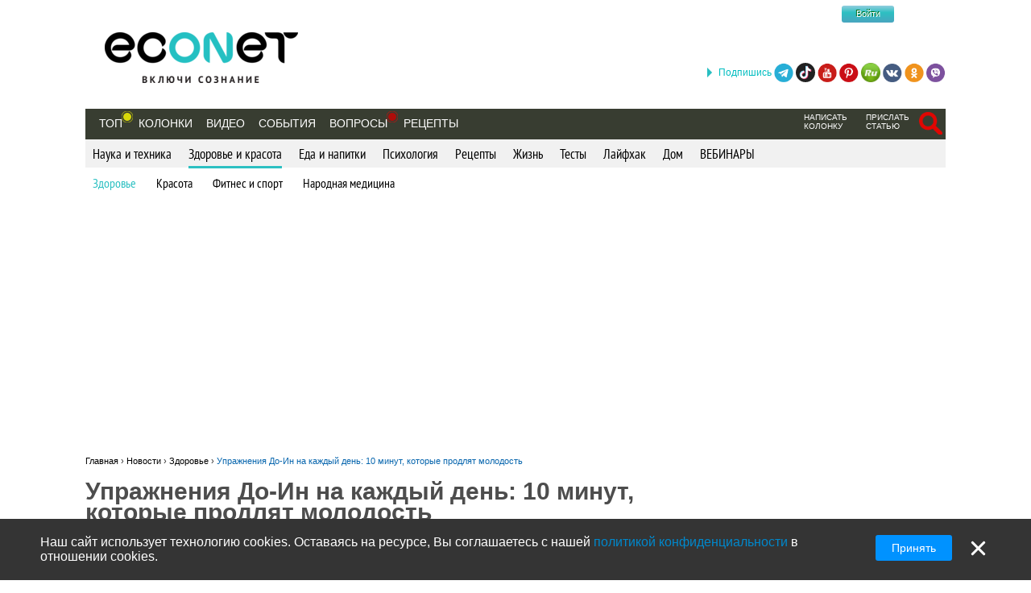

--- FILE ---
content_type: text/html; charset=utf-8
request_url: https://econet.ru/articles/165746-uprazhneniya-do-in-na-kazhdyy-den-10-minut-kotorye-prodlyat-molodost
body_size: 14056
content:
<!DOCTYPE html>
<html lang='ru'>
<head>
<meta content='text/html; charset=utf-8' http-equiv='Content-Type'>
<meta content='width=device-width, minimum-scale=1.0, maximum-scale=1.0, user-scalable=no' id='viewport' name='viewport'>
<meta content='533c93f619' name='verify-admitad'>
<meta content='f0e873140aeea6af524c37491d578c28' name='propeller'>
<meta content='a889cf4d6e03e92f' name='yandex-verification'>
<meta content='204826952928554' property='fb:pages'>
<title>Упражнения До-Ин на каждый день: 10 минут, которые продлят молодость</title>
<meta name="description" content="Вероятно, вы принадлежите к тому огромному большинству, которое располагает по утрам лишь несколькими драгоценными минутами. Вы найдете здесь описание сеанса До-Ин, который можно провести за десять минут. Десять минут — это очень мало, но все же достаточно, чтобы вы смогли получить пользу от До-Ин.">
<meta name="keywords" content="китайская медицина, здоровье">
<meta property="fb:app_id" content="670475119799202">
<meta property="og:title" content=" Упражнения До-Ин на каждый день: 10 минут, которые продлят молодость">
<meta property="og:description" content="Вероятно, вы принадлежите к тому огромному большинству, которое располагает по утрам лишь несколькими драгоценными минутами. Вы найдете здесь описание сеанса До-Ин, который можно провести за десять минут. Десять минут — это очень мало, но все же достаточно, чтобы вы смогли получить пользу от До-Ин.">
<meta property="og:image" content="https://econet.ru/media/110749/covers/165746/original.jpg?1494962283">
<meta property="og:url" content="https://econet.ru/articles/165746-uprazhneniya-do-in-na-kazhdyy-den-10-minut-kotorye-prodlyat-molodost">
<meta property="og:type" content="article">
<meta name="image_url" content="https://econet.ru/media/110749/covers/165746/original.jpg?1494962283">
<link href='https://econet.ru/rss/news1.xml?full=true' rel='alternate' title='Econet - включи сознание' type='application/rss+xml'>
<link href='https://econet.ru/rss/posts1.xml?full=true' rel='alternate' title='Econet - включи сознание' type='application/rss+xml'>
<link rel="stylesheet" media="screen" href="/assets/application-dfef1b67c5f0ab11a06ea49e6e2206329519a5ac456c784a5c5c8d67fb70eac4.css" />
<link rel="stylesheet" media="print" href="/assets/print/printing-914834ff87164e26320c88bb81a34e6e79a1f284ff9aeec4bb451c3c7f9864d0.css" />
<style>.ajaxful-rating {width: 125px; }
.ajaxful-rating .stars-1 {width: 20.0%; z-index: 6; }
.ajaxful-rating .stars-2 {width: 40.0%; z-index: 5; }
.ajaxful-rating .stars-3 {width: 60.0%; z-index: 4; }
.ajaxful-rating .stars-4 {width: 80.0%; z-index: 3; }
.ajaxful-rating .stars-5 {width: 100.0%; z-index: 2; }
</style>
  <link rel="canonical" href="https://econet.ru/articles/165746-uprazhneniya-do-in-na-kazhdyy-den-10-minut-kotorye-prodlyat-molodost"/>


<link rel="shortcut icon" type="image/x-icon" href="/assets/favicon-5e5b42758030d44ba25441b44e3129648484017c7df30013fbdc49f8f516e78b.ico" />
<meta name="csrf-param" content="authenticity_token" />
<meta name="csrf-token" content="6H3nnMnnTe2DSPJ0VeU4WRMHCzO8lEl1kKPLg6Sa+moF85uLRhIZSIKmnWHycZho5+mQcNjNUtHGlSmBw7yHTg==" />
<script src="/assets/application-85d04f5ec9c7d1759d3193767765590ab9eecb8321de0a3eebf2dd4d962e0d5a.js"></script>
<script>
(function(i,s,o,g,r,a,m){i['GoogleAnalyticsObject']=r;i[r]=i[r]||function(){
(i[r].q=i[r].q||[]).push(arguments)},i[r].l=1*new Date();a=s.createElement(o),
m=s.getElementsByTagName(o)[0];a.async=1;a.src=g;m.parentNode.insertBefore(a,m)
})(window,document,'script','//www.google-analytics.com/analytics.js','ga');
ga("create","UA-35827095-1","auto");
ga("send","pageview");
</script>

<script>
  setTimeout(function(){
    ga('send', 'event', 'Новый посетитель', location.pathname);
  }, 15000);
</script>
<script>
  window.facebook_app_id = 224552691387354;
</script>
<script src="/assets/facebook_head_script-44052edc6dded2c2de597b92f8a92e4e7abd4e996e3974eb2f1a6bbeaca06e04.js"></script>
<script type='application/ld+json'>
{
  "@context": "https://schema.org",
  "@type": "WebSite",
  "url": "https://econet.ru/",
  "potentialAction": {
    "@type": "SearchAction",
    "target": "https://econet.ru/searches?utf8=✓&search={search_term_string}",
    "query-input": "required name=search_term_string"
  }
}

</script>
<link href='https://econet.ru/articles/165746-uprazhneniya-do-in-na-kazhdyy-den-10-minut-kotorye-prodlyat-molodost' hreflang='x-default' rel='alternate'>
<link href='https://econet.ua/articles/165746-uprazhneniya-do-in-na-kazhdyy-den-10-minut-kotorye-prodlyat-molodost' hreflang='ru-UA' rel='alternate'>
<link href='https://econet.kz/articles/165746-uprazhneniya-do-in-na-kazhdyy-den-10-minut-kotorye-prodlyat-molodost' hreflang='ru-KZ' rel='alternate'>
<link href='https://econet.by/articles/165746-uprazhneniya-do-in-na-kazhdyy-den-10-minut-kotorye-prodlyat-molodost' hreflang='ru-BY' rel='alternate'>
<script async crossorigin='anonymous' src='https://pagead2.googlesyndication.com/pagead/js/adsbygoogle.js?client=ca-pub-5542444743406721'></script>
<script async src='https://cdn.gravitec.net/storage/c0674da879bfc17d336a1693f5cd7b4b/client.js'></script>
<!-- Meta Pixel Code -->
<script>
!function(f,b,e,v,n,t,s)
{if(f.fbq)return;n=f.fbq=function(){n.callMethod?
n.callMethod.apply(n,arguments):n.queue.push(arguments)};
if(!f._fbq)f._fbq=n;n.push=n;n.loaded=!0;n.version='2.0';
n.queue=[];t=b.createElement(e);t.async=!0;
t.src=v;s=b.getElementsByTagName(e)[0];
s.parentNode.insertBefore(t,s)}(window, document,'script',
'https://connect.facebook.net/en_US/fbevents.js');
fbq('init', '4938530669557690');
fbq('track', 'PageView');
</script>
<noscript><img height="1" width="1" style="display:none"
src="https://www.facebook.com/tr?id=4938530669557690&ev=PageView&noscript=1"
/></noscript>
<!-- End Meta Pixel Code -->

</head>
<body>
<!-- Yandex.Metrika counter -->
<script>
    (function (d, w, c) {
        (w[c] = w[c] || []).push(function() {
            try {
                w.yaCounter43918359 = new Ya.Metrika({
                    id:43918359,
                    clickmap:true,
                    trackLinks:true,
                    accurateTrackBounce:true
                });
            } catch(e) { }
        });

        var n = d.getElementsByTagName("script")[0],
            s = d.createElement("script"),
            f = function () { n.parentNode.insertBefore(s, n); };
        s.type = "text/javascript";
        s.async = true;
        s.src = "https://mc.yandex.ru/metrika/watch.js";

        if (w.opera == "[object Opera]") {
            d.addEventListener("DOMContentLoaded", f, false);
        } else { f(); }
    })(document, window, "yandex_metrika_callbacks");
</script>
<noscript><div><img src="https://mc.yandex.ru/watch/43918359" style="position:absolute; left:-9999px;" alt="" /></div></noscript>
<!-- /Yandex.Metrika counter -->

<div class='modal register_modal hide fade' id='register_modal'>
<div class='modal-header'>
<button class='close' data-dismiss='modal' type='button'>×</button>
<div class='enter'>Войти в систему</div>
</div>
<div class='modal-body'>
<div class='left_column_modal'>
<form class="login-form" action="/users/sign_in?current_page=%2Farticles%2F165746-uprazhneniya-do-in-na-kazhdyy-den-10-minut-kotorye-prodlyat-molodost" accept-charset="UTF-8" method="post"><input name="utf8" type="hidden" value="&#x2713;" /><input type="hidden" name="authenticity_token" value="3YxftcJAtlfPvDTXomiOxcyPVmNLMcuIH1n50AOjVP4wAiOiTbXi8s5SW8IF/C70OGHNIC9o0CxJbxvSZIUp2g==" /><div class='label'>Логин:</div>
<input type="text" name="user[login]" id="modal_login" value="" class="user_login" />
<div class='label'>Пароль:</div>
<input id="modal_password" class="user_password" type="password" name="user[password]" />
<div class='submit_holder'>
<input type="submit" name="commit" value="Войти" class="btn-login" data-disable-with="Войти" />
</div>
</form><div class='clear'></div>
</div>
<div class='right_column_modal'>
<div class='label'>Зарегистрироваться с помощью</div>
<div class='social_auth'>
<a class="facebook" href="/auth/facebook"></a>
<a class="twitter" href="/auth/twitter"></a>
<a class="vk" href="/auth/vkontakte"></a>
<a class="google-plus" href="/auth/google_oauth2"></a>
</div>
<div class='label or'>или</div>
<a class="btn btn-primary sign_up_button" href="/users/sign_up">Регистрация</a>
</div>
</div>
<div class='modal-footer'></div>
</div>

<div class='modal search_modal hide fade' id='search_form_modal'>
<div class='search-modal-header'>
<a data-dismiss="modal" href="#">x</a>
</div>
<div class='search-modal-body'>
<form class="search-form-modal" action="/searches" accept-charset="UTF-8" method="get"><input name="utf8" type="hidden" value="&#x2713;" />
<span class='text'><input type="text" name="search" id="search" placeholder="Поиск по сайту" /></span>
<input type="submit" name="commit" value="Найти" class="btn-search" data-disable-with="Найти" />
</form>

</div>
</div>

<div class='social_networks_top_fixed'>
<div class='block'><div class='hide_button'></div><span class='connect_text'>Подпишись</span>
<a class="telegram" rel="nofollow" target="_blank" href="https://t.me/EconetRu"></a>
<a class="tiktok" rel="nofollow" target="_blank" href="https://www.tiktok.com/@econet.ru"></a>
<a class="youtube" rel="nofollow" target="_blank" href="https://www.youtube.com/channel/UCXd71u0w04qcwk32c8kY2BA?sub_confirmation=1"></a>
<a class="pinterest" rel="nofollow" target="_blank" href="https://www.pinterest.com/health20kz/_created/"></a>
<a class="rutube" rel="nofollow" target="_blank" href="https://rutube.ru/channel/1103048/"></a>
<a class="vk" rel="nofollow" target="_blank" href="http://vk.com/econet_ru_ua_by_kz"></a>
<a class="ok" rel="nofollow" target="_blank" href="https://ok.ru/econet..ru"></a>
<a class="viber" rel="nofollow" target="_blank" href="https://invite.viber.com/?g2=AQBq3qzCEO0OfUiaLxb5NGLGlK87y%2F6Bk7rzklszOgcv%2FlSjoKxZBpxNdAc13VlZ"></a>
</div>
</div>

<div class='body_wrapper'>
<div class='w1'>
<div class='w2'>
<div id='wrapper'>
<div class='adv_left_fixed'>

</div>
<a id="up_button" href=""></a>

<div id='header'>
  <strong class='logo'>
    <a title="Экологическая сеть" href="/"><img alt="Логотип Econet" src="/home/deploy/www/econet.ru/releases/20220326114230/public/uploads/setting/image/2/econet-logo_png_%D0%B1%D0%B5%D0%B7_%D1%84%D0%BE%D0%BD%D0%B0__1_.png" /></a>
  </strong>
  <div class='login-box'>
    <div class="f-m mobile-center" style="width: 150px;">
  <div class="f-l">
    <div class="f-r">
	<a href="http://facebook.com" class="btn btn-sm btn-social-icon btn-facebook">
	    <i class="fa fa-facebook"></i>
	</a>

          <div class="login-form">
            <button name="button" type="submit" class="btn-login" onclick="window.location = &#39;/users/sign_in&#39;">Войти</button>
          </div>
    </div>
  </div>
</div>

  </div>
  <!-- <div class="calendar-box"></div> -->

  <div class="nav-panel" data-spy="affix" data-offset="130">

    <ul class="nav">
      <li>
        <a href="/category/top">Топ</a>
        <div class='pulse yellow'><div class='dot'></div></div>
      </li>
        <li>
            <a href="/blogs">Колонки</a>
        </li>

      <li>
          <a href="/videos">Видео</a>
      </li>
      <li>
          <a href="/events">События</a>
      </li>

      <li>
            <div class="pulse">
              <div class="dot"></div>
            </div>
            <a href="/site_questions">Вопросы</a>
      </li>

      <li>
        <a href="/recipes">Рецепты</a>
      </li>

      
    </ul>
    <ul class="nav" style="float: right;">
            <li>
        <div class='small_menu_header'>
          <a class="link-small " href="/info/create-blog">написать колонку</a>
        </div>
      </li>
      <li>
        <div class='small_menu_header'>
          <a class="link-small " href="/info/make-news">прислать статью</a>
        </div>
      </li>
      <li>
        <div class='logout-search'>
          <a class="btn-search-mobile-red" data-toggle="modal" data-target="#search_form_modal" href="#"></a>
        </div>
      </li>

    </ul>
  </div>
</div>

<a id='mobile-menu'>&#9776;</a>

<div class='rubrics_navigation_container mobile-hidden' data-offset='130' data-spy='affix' style=''>
<ul class='rubrics_list'>
<li>
<a class="rubrics_list_link " href="/category/nauka-i-tehnika">Наука и техника</a>
</li>
<li>
<a class="rubrics_list_link active" href="/category/zdorovie-i-krasota">Здоровье и красота</a>
</li>
<li>
<a class="rubrics_list_link " href="/category/eda-i-napitki">Еда и напитки</a>
</li>
<li>
<a class="rubrics_list_link " href="/category/psihologiya">Психология</a>
</li>
<li>
<a class="rubrics_list_link " href="/category/retsepty">Рецепты</a>
</li>
<li>
<a class="rubrics_list_link " href="/category/zhizn">Жизнь</a>
</li>
<li>
<a class="rubrics_list_link " href="/category/testy">Тесты</a>
</li>
<li>
<a class="rubrics_list_link " href="/category/layfhak">Лайфхак</a>
</li>
<li>
<a class="rubrics_list_link " href="/category/dom">Дом</a>
</li>
<li>
<a class="rubrics_list_link " href="/category/vebinary"> ВЕБИНАРЫ</a>
</li>
</ul>
</div>
<div class='rubrics_sub_navigation_container'>
<ul class='sub_rubrics_list'>
<li>
<a class="active_child" href="/category/zdorovie-i-krasota/zdorovie">Здоровье</a>
</li>
<li>
<a class="" href="/category/zdorovie-i-krasota/krasota">Красота</a>
</li>
<li>
<a class="" href="/category/zdorovie-i-krasota/fitnes-i-sport">Фитнес и спорт</a>
</li>
<li>
<a class="" href="/category/zdorovie-i-krasota/narodnaya-meditsina">Народная медицина</a>
</li>
</ul>
</div>



<div id="adv_preview_inside_after_categories">
  <div class="banner-track clearfix" data-banner-id="42"><script async src="//pagead2.googlesyndication.com/pagead/js/adsbygoogle.js"></script>
<!-- Adaptuv 980 rozdil statt blog NEW -->
<ins class="adsbygoogle"
     style="display:block"
     data-ad-client="ca-pub-5542444743406721"
     data-ad-slot="2380724499"
     data-ad-format="auto"></ins>
<script>
(adsbygoogle = window.adsbygoogle || []).push({});
</script>
</div>
</div>







  <div class='common_share_mobile_fixed_block closed' data-share-url='https://econet.ru/articles/165746-uprazhneniya-do-in-na-kazhdyy-den-10-minut-kotorye-prodlyat-molodost'>
<div class='row1'>
<a class="telegram" href="https://telegram.me/share/url?url=https://econet.ru/articles/165746-uprazhneniya-do-in-na-kazhdyy-den-10-minut-kotorye-prodlyat-molodost&amp;text= Упражнения До-Ин на каждый день: 10 минут, которые продлят молодость"></a>
<a class="viber" href="viber://forward?text=https://econet.ru/articles/165746-uprazhneniya-do-in-na-kazhdyy-den-10-minut-kotorye-prodlyat-molodost"></a>
<div class='show_button'></div>
</div>
<div class='row2'>
<a class="whatsapp" href="https://api.whatsapp.com/send?text=https://econet.ru/articles/165746-uprazhneniya-do-in-na-kazhdyy-den-10-minut-kotorye-prodlyat-molodost"></a>
<a class="vkontakte" href="https://vk.com/share.php?url=https://econet.ru/articles/165746-uprazhneniya-do-in-na-kazhdyy-den-10-minut-kotorye-prodlyat-molodost"></a>
<a class="odnoklassniki" href="https://connect.ok.ru/offer?url=https://econet.ru/articles/165746-uprazhneniya-do-in-na-kazhdyy-den-10-minut-kotorye-prodlyat-molodost"></a>
<div class='filler'></div>
</div>
</div>


<script type="application/ld+json">
{
  "@context": "http://schema.org",
  "@type": "Article",
  "mainEntityOfPage": {
    "@type": "WebPage",
    "@id": "https://econet.ru/articles/165746-uprazhneniya-do-in-na-kazhdyy-den-10-minut-kotorye-prodlyat-molodost"
  },
  "headline": " Упражнения До-Ин на каждый день: 10 минут, которые продлят молодость",
  "image": [
    "https://econet.ru/media/110749/covers/165746/original.jpg?1494962283"
   ],
  "datePublished": "2017-05-17T07:50:00+03:00",
  "dateModified": "2024-10-05T14:28:56+03:00",
  "author": {
    "@type": "Person",
    "name": "Massage.ru"
  },
  "publisher": {
    "@type": "Organization",
    "name": "Econet",
    "logo": {
      "@type": "ImageObject",
      "url": "https://econet.ru/assets/logo-w-bg-d190b4abc7712190d71c6098184f28d1d820807ac548c252d312c47652248e0a.png"
    }
  },
  "description": "Вероятно, вы принадлежите к тому огромному большинству, которое располагает по утрам лишь несколькими драгоценными минутами. Вы найдете здесь описание сеанса До-Ин, который можно провести за десять минут. Десять минут — это очень мало, но все же достаточно, чтобы вы смогли получить пользу от До-Ин."
}
</script>

<div class="content article_show_main_block">
  <div class="clearfix">
    <div class='breadcrumbs'>
      <ol itemscope itemtype="http://schema.org/BreadcrumbList">
        <li itemprop='itemListElement' itemscope='' itemtype='http://schema.org/ListItem'>
<a href='https://econet.ru/' itemprop='item' itemtype='http://schema.org/Thing'>
<span itemprop='name'>Главная</span>
</a>
<meta content='1' itemprop='position'>
</li>
›

        <li itemprop="itemListElement" itemscope
            itemtype="http://schema.org/ListItem">
          <a itemtype="http://schema.org/Thing"
             itemprop="item" href="https://econet.ru/articles">
              <span itemprop="name">Новости</span></a>
          <meta itemprop="position" content="2" />
        </li>
        ›
        <li itemprop="itemListElement" itemscope
            itemtype="http://schema.org/ListItem">
          <a itemtype="http://schema.org/Thing"
             itemprop="item" href="https://econet.ru/category/zdorovie-i-krasota/zdorovie">
            <span itemprop="name">Здоровье</span></a>
          <meta itemprop="position" content="3" />
        </li>
        ›
        <li itemprop="itemListElement" itemscope
            itemtype="http://schema.org/ListItem">
          <a itemtype="http://schema.org/Thing"
             itemprop="item" href="https://econet.ru/articles/165746-uprazhneniya-do-in-na-kazhdyy-den-10-minut-kotorye-prodlyat-molodost">
            <span itemprop="name"> Упражнения До-Ин на каждый день: 10 минут, которые продлят молодость</span></a>
          <meta itemprop="position" content="4" />
        </li>
      </ol>
    </div>
    <div class="left_column">
      <div class="admin_article_links">
      </div>

      <div class="165746 article_show" id="article_page">
        <div class="article_head" style="display: inline-block">
          
          <div class="clearfix" style="float: left; max-width: 100%">
            <h1 class="cufon_med"> Упражнения До-Ин на каждый день: 10 минут, которые продлят молодость</h1>
          </div>
        </div>
        <div class="article_author clearfix">
          <span class="name">
            Источник:
            <a rel="nofollow noopener" class="external" target="_blank" href="https://vk.com/wall-23903469?w=wall-23903469_6170">Massage.ru</a>
          </span>
          <span class="info grey">
            <span class="views_num" id="views_in_article">172144</span>
          </span>
          <a data-toggle="modal" data-target="#register_modal" href="">
            <div class='ajax_rating'>
              <div class='ajaxful-rating'>
                <div style='width: 5.0%'>
                  <div class="ajaxful-rating-wrapper" id="ajaxful_rating_good_no-small_article_165746"><ul class="ajaxful-rating"><li class="show-value" style="width: 100.0%">Рейтинг: 5.0 из 5</li><li><span class="stars-1" title="Рейтинг: 5.0 из 5">5.0</span></li><li><span class="stars-2" title="Рейтинг: 5.0 из 5">5.0</span></li><li><span class="stars-3" title="Рейтинг: 5.0 из 5">5.0</span></li><li><span class="stars-4" title="Рейтинг: 5.0 из 5">5.0</span></li><li><span class="stars-5" title="Рейтинг: 5.0 из 5">5.0</span></li></ul></div>
                </div>
              </div>
            </div>
</a>          <div class="favorites">
              <a data-toggle="modal" data-target="#register_modal" href="#">Сохранить публикацию</a>
          </div>
        </div>

        <div class="article_body">
          <div class="article_content">
            <p class='article_description'>Вероятно, вы принадлежите к тому огромному большинству, которое располагает по утрам лишь несколькими драгоценными минутами. Вы найдете здесь описание сеанса До-Ин, который можно провести за десять минут. Десять минут — это очень мало, но все же достаточно, чтобы вы смогли получить пользу от До-Ин.</p>
              <div class='common_share_block' data-share-url='https://econet.ru/articles/165746-uprazhneniya-do-in-na-kazhdyy-den-10-minut-kotorye-prodlyat-molodost'>
<a class="vkontakte" rel="nofollow" href="https://vk.com/share.php?url=https://econet.ru/articles/165746-uprazhneniya-do-in-na-kazhdyy-den-10-minut-kotorye-prodlyat-molodost"></a>
<a class="viber" rel="nofollow" href="viber://forward?text=https://econet.ru/articles/165746-uprazhneniya-do-in-na-kazhdyy-den-10-minut-kotorye-prodlyat-molodost"></a>
<a class="whatsapp" rel="nofollow" href="https://api.whatsapp.com/send?text=https://econet.ru/articles/165746-uprazhneniya-do-in-na-kazhdyy-den-10-minut-kotorye-prodlyat-molodost"></a>
<a class="telegram" rel="nofollow" href="https://telegram.me/share/url?url=https://econet.ru/articles/165746-uprazhneniya-do-in-na-kazhdyy-den-10-minut-kotorye-prodlyat-molodost&amp;text= Упражнения До-Ин на каждый день: 10 минут, которые продлят молодость"></a>
<a class="odnoklassniki" rel="nofollow" href="https://connect.ok.ru/offer?url=https://econet.ru/articles/165746-uprazhneniya-do-in-na-kazhdyy-den-10-minut-kotorye-prodlyat-molodost"></a>
<a class="twitter" rel="nofollow" href="https://twitter.com/intent/tweet?url=https://econet.ru/articles/165746-uprazhneniya-do-in-na-kazhdyy-den-10-minut-kotorye-prodlyat-molodost&amp;text= Упражнения До-Ин на каждый день: 10 минут, которые продлят молодость"></a>
<a class="postila" rel="nofollow" href="https://postila.ru/post/post?img1=&amp;source=https://econet.ru/articles/165746-uprazhneniya-do-in-na-kazhdyy-den-10-minut-kotorye-prodlyat-molodost&amp;message= Упражнения До-Ин на каждый день: 10 минут, которые продлят молодость"></a>
<a class="facebook_messenger" rel="nofollow" href="fb-messenger://share/?link=https://econet.ru/articles/165746-uprazhneniya-do-in-na-kazhdyy-den-10-minut-kotorye-prodlyat-molodost&amp;app_id=224552691387354"></a>
</div>

            <p style="text-align:justify"><a href="/category/zdorovie-i-krasota/zdorovie"><img alt=" Упражнения До-Ин на каждый день: 10 минут, которые продлят молодость" longdesc="/category/zdorovie-i-krasota/zdorovie" src="/uploads/pictures/418639/content_skeeqks9xqm_1.jpg" style="height:592px; width:800px" title=" Упражнения До-Ин на каждый день: 10 минут, которые продлят молодость"></a></p>

<p style="text-align:justify"><span style="font-size:14px"><span style="font-family:Verdana,Geneva,sans-serif">Самую большую пользу от До-Ин вы получите, если будете заниматься в тихом, уютном, хорошо проветриваемом месте и на вас будет свободная и удобная одежда. <em>Для выполнения упражнений примите наиболее удобную для вас позу — положение сэйза или же стоя.</em></span></span></p>

<p style="text-align:justify"><span style="font-size:14px"><span style="font-family:Verdana,Geneva,sans-serif">Практикуя До-Ин, следует сохранять свободное, расслабленное состояние, поэтому позу нужно изменять, как только она становится неудобной. Можно также сесть по-турецки или на стул; но эти позы немного хуже с точки зрения циркуляции энергии.<br>
<br>
<em><strong>Упражнение 1 </strong></em></span></span></p>

<p style="text-align:justify"><span style="font-size:14px"><span style="font-family:Verdana,Geneva,sans-serif">Поднять руки ладонями друг к другу на высоту лица — как для молитвы. Потереть их друг о друга, пока они не станут горячими и сухими.<br>
<br>
<em><strong>Упражнение 2 </strong></em></span></span></p>

<p style="text-align:justify"><span style="font-size:14px"><span style="font-family:Verdana,Geneva,sans-serif">Обхватить пальцами правой руки левое запястье. Вращать левой рукой так, чтобы ее запястье растиралось пальцами правой.<br>
<br>
<strong><em>Упражнение 3 </em></strong></span></span></p>

<p style="text-align:justify"><span style="font-size:14px"><span style="font-family:Verdana,Geneva,sans-serif">Упереть кончики пальцев левой руки в углубление правой ладони. Не изменяя положения левой руки, надавливать правой ладонью таким образом, чтобы пальцы левой руки отгибались назад, в сторону тыльной стороны ладони.<br>
<br>
Не применяйте чрезмерных усилии; но и не беспокойтесь, если суставы пальцев будут издавать хруст.<br>
<br>
<strong><em>Упражнение 4 </em></strong></span></span></p>

<p style="text-align:justify"><span style="font-size:14px"><span style="font-family:Verdana,Geneva,sans-serif">Правой рукой размять всю левую ладонь с обеих сторон. Не забывать промежутки между основаниями пальцев. Если вы переживаете стресс или у вас проблемы с кишечником, уделите особое внимание мясистой части ладони в основании большого пальца. Нередко это место бывает очень чувствительным.</span></span><br>
<br>
<a href="/category/zdorovie-i-krasota/zdorovie"><img alt=" Упражнения До-Ин на каждый день: 10 минут, которые продлят молодость" longdesc="/category/zdorovie-i-krasota/zdorovie" src="/uploads/pictures/418732/content_27.jpg" style="height:778px; width:790px" title=" Упражнения До-Ин на каждый день: 10 минут, которые продлят молодость"></a></p>

<p style="text-align:justify"><span style="font-size:14px"><span style="font-family:Verdana,Geneva,sans-serif"><strong><em>Упражнение 5 </em></strong></span></span></p>

<p style="text-align:justify"><span style="font-size:14px"><span style="font-family:Verdana,Geneva,sans-serif">Пальцами правой руки образовать щепоть, охватывающую основание большого пальца левой руки. Сжимая щепоть достаточно сильно, чтобы она оттягивала большой палец, скользить ею до кончика пальца.<br>
<br>
Повторить это упражнение для каждого пальца левой руки, начиная с указательного, после чего повторить все описанные упражнения на правой руке:</span></span></p>

<ul>
	<li style="text-align:justify"><span style="font-size:14px"><span style="font-family:Verdana,Geneva,sans-serif">растереть правое запястье;</span></span></li>
	<li style="text-align:justify"><span style="font-size:14px"><span style="font-family:Verdana,Geneva,sans-serif">размять суставы пальцев правой руки;</span></span></li>
	<li style="text-align:justify"><span style="font-size:14px"><span style="font-family:Verdana,Geneva,sans-serif">размять всю правую ладонь;</span></span></li>
	<li style="text-align:justify"><span style="font-size:14px"><span style="font-family:Verdana,Geneva,sans-serif">оттянуть каждый палец правой руки. </span></span></li>
</ul>

<p style="text-align:justify"><span style="font-size:14px"><span style="font-family:Verdana,Geneva,sans-serif"><strong><em>Упражнение 6 </em></strong></span></span></p>

<p style="text-align:justify"><span style="font-size:14px"><span style="font-family:Verdana,Geneva,sans-serif">Это упражнение приведет в порядок ваши мысли. Единственное неудобство: оно может испортить вам прическу!</span></span></p>

<ul>
	<li style="text-align:justify"><span style="font-size:14px"><span style="font-family:Verdana,Geneva,sans-serif">Мысленно представить срединную линию, которая проходит от кончика носа вверх через середину лба и макушку и заканчивается на затылке у основания черепа.</span></span></li>
	<li style="text-align:justify"><span style="font-size:14px"><span style="font-family:Verdana,Geneva,sans-serif">Сложить ладони в кулаки, но не сжимать их. Вторыми фалангами пальцев легонько пробарабанить по всему черепу, следуя по сторонам воображаемой срединной линии.</span></span></li>
</ul>

<p style="text-align:justify"><span style="font-size:14px"><span style="font-family:Verdana,Geneva,sans-serif"><a href="/category/zdorovie-i-krasota/zdorovie"><img alt=" Упражнения До-Ин на каждый день: 10 минут, которые продлят молодость" longdesc="/category/zdorovie-i-krasota/zdorovie" src="/uploads/pictures/418641/content_content_6789exercise-without-getting-out-of-bed_econet_ru.jpg" style="height:533px; width:800px" title=" Упражнения До-Ин на каждый день: 10 минут, которые продлят молодость"></a></span></span></p>

<ul>
	<li style="text-align:justify"><span style="font-size:14px"><span style="font-family:Verdana,Geneva,sans-serif">Вообразить линии, параллельные срединной и также проходящие по черепу от лба до затылка.</span></span></li>
	<li style="text-align:justify"><span style="font-size:14px"><span style="font-family:Verdana,Geneva,sans-serif">Начиная от границы волосистой части головы над лбом, постукивать легонько по черепу суставами согнутых пальцев. Правая рука должна оставаться с правой стороны, левая — с левой. Одну за другой пройти все воображаемые параллельные линии, начиная от лба и заканчивая затылком. По срединной линии не стучать — только по параллельным!</span></span></li>
	<li style="text-align:justify"><span style="font-size:14px"><span style="font-family:Verdana,Geneva,sans-serif">Раскрыть ладони, растопырить пальцы. Прижать кончики пальцев к черепу, каждая рука должна при этом находиться с соответствующей стороны от срединной линии. Небольшими круговыми движениями массировать кожу черепа.</span></span></li>
	<li style="text-align:justify"><span style="font-size:14px"><span style="font-family:Verdana,Geneva,sans-serif">Теперь, захватывая пучки волос, слегка оттягивать их. Обработать таким образом всю поверхность черепа.</span></span></li>
</ul>

<p style="text-align:justify"><br>
<span style="font-size:14px"><span style="font-family:Verdana,Geneva,sans-serif"><strong><em>Упражнение 7 </em></strong></span></span></p>

<p style="text-align:justify"><span style="font-size:14px"><span style="font-family:Verdana,Geneva,sans-serif">Провести руками перед лицом сверху вниз, едва касаясь кожи кончиками пальцев. Ласкайте свое лицо. Думайте в это время о том, что вы любите себя (нельзя по-настоящему любить других, если не любишь себя).опубликовано <a href="/">econet.ru</a></span></span></p>

<p><strong><em>P.S. И помните, всего лишь изменяя свое сознание - мы вместе изменяем мир! © econet</em></strong></p>

          </div>
          <p class="hide">Источник: <a href="https://econet.ru/">https://econet.ru/</a></p>



              <span class='fb_text'>
                Понравилась статья? Напишите свое мнение в комментариях.
              </span>
              <div class="article_foot share-container">
                  <div class='common_share_block' data-share-url='https://econet.ru/articles/165746-uprazhneniya-do-in-na-kazhdyy-den-10-minut-kotorye-prodlyat-molodost'>
<a class="vkontakte" rel="nofollow" href="https://vk.com/share.php?url=https://econet.ru/articles/165746-uprazhneniya-do-in-na-kazhdyy-den-10-minut-kotorye-prodlyat-molodost"></a>
<a class="viber" rel="nofollow" href="viber://forward?text=https://econet.ru/articles/165746-uprazhneniya-do-in-na-kazhdyy-den-10-minut-kotorye-prodlyat-molodost"></a>
<a class="whatsapp" rel="nofollow" href="https://api.whatsapp.com/send?text=https://econet.ru/articles/165746-uprazhneniya-do-in-na-kazhdyy-den-10-minut-kotorye-prodlyat-molodost"></a>
<a class="telegram" rel="nofollow" href="https://telegram.me/share/url?url=https://econet.ru/articles/165746-uprazhneniya-do-in-na-kazhdyy-den-10-minut-kotorye-prodlyat-molodost&amp;text= Упражнения До-Ин на каждый день: 10 минут, которые продлят молодость"></a>
<a class="odnoklassniki" rel="nofollow" href="https://connect.ok.ru/offer?url=https://econet.ru/articles/165746-uprazhneniya-do-in-na-kazhdyy-den-10-minut-kotorye-prodlyat-molodost"></a>
<a class="twitter" rel="nofollow" href="https://twitter.com/intent/tweet?url=https://econet.ru/articles/165746-uprazhneniya-do-in-na-kazhdyy-den-10-minut-kotorye-prodlyat-molodost&amp;text= Упражнения До-Ин на каждый день: 10 минут, которые продлят молодость"></a>
<a class="postila" rel="nofollow" href="https://postila.ru/post/post?img1=&amp;source=https://econet.ru/articles/165746-uprazhneniya-do-in-na-kazhdyy-den-10-minut-kotorye-prodlyat-molodost&amp;message= Упражнения До-Ин на каждый день: 10 минут, которые продлят молодость"></a>
<a class="facebook_messenger" rel="nofollow" href="fb-messenger://share/?link=https://econet.ru/articles/165746-uprazhneniya-do-in-na-kazhdyy-den-10-minut-kotorye-prodlyat-molodost&amp;app_id=224552691387354"></a>
</div>

                <button name="button" type="button" id="likable-Article-165746" class="Article_165746_like thumbs_up " data-remote="true" data-url="/like/Article/165746" data-method="post">Нравится
(400)
</button>
                
<a id="commentable-Article-165746" class="new_comment_link js-continue" data-continue-event="#commentable-Article-165746:click" data-commentable="Article-165746" href="">
  Коментарий
</a>
                <a class="article_165746_share share_it  js-continue" data-toggle="modal" data-target="#register_modal" data-continue-event="#shareable-Article-165746:click" title="Поделиться у себя на странице в Эконет-сообществе" href="#">Поделиться
(7)
</a>
                <br/>
                <a href="" class="print" onClick="window.print();return false;">Напечатать</a>
                <a class="complain" id="questionable-Article-165746" rel="nofollow" data-remote="true" href="/questions/new?complain=true&amp;questionable_id=165746&amp;questionable_type=Article">Пожаловаться</a>
              </div>

          <div class="adv_preview_article_before_tags">
            
          </div>

              <p class="article_tags_list js-tag-list" style="padding-top: 20px;">
                    <a href="/articles/tagged?tag=%D0%BA%D0%B8%D1%82%D0%B0%D0%B9%D1%81%D0%BA%D0%B0%D1%8F+%D0%BC%D0%B5%D0%B4%D0%B8%D1%86%D0%B8%D0%BD%D0%B0">китайская медицина</a>
                    <a href="/articles/tagged?tag=%D0%B7%D0%B4%D0%BE%D1%80%D0%BE%D0%B2%D1%8C%D0%B5">здоровье</a>
              </p>

          <div class='read_also' style='padding-bottom: 20px; margin-bottom: 15px;'>
            <p>
                  <a target="_blank" href="/articles/from/Massage.ru">Еще от Massage.ru</a>
              <div class='ask_link_form'>
                <a class="ask_link_form_button js-continue" data-continue-event="#ask_question_button:click" data-continue-element="#ask_question_button:200" data-continue-anonymous="true" href="/site_questions">Задайте вопрос</a>
              </div>
            </p>
          </div>

        </div>
        <div class="article_foot" style="clear: both;" id="recommend_for">
            
        </div>

      </div>
      <!--/Статья-->

      <div class="responsive_adv_block">
        <div class="banner-track clearfix" data-banner-id="50"><script async src="//pagead2.googlesyndication.com/pagead/js/adsbygoogle.js"></script>
<!-- Блок 336*280 №2 -->
<ins class="adsbygoogle"
     style="display:inline-block;width:336px;height:280px"
     data-ad-client="ca-pub-5542444743406721"
     data-ad-slot="1104549692"></ins>
<script>
(adsbygoogle = window.adsbygoogle || []).push({});
</script><script async src="//pagead2.googlesyndication.com/pagead/js/adsbygoogle.js"></script>
<!-- Блок 336*280 №1 -->
<ins class="adsbygoogle"
     style="display:inline-block;width:336px;height:280px"
     data-ad-client="ca-pub-5542444743406721"
     data-ad-slot="4825024891"></ins>
<script>
(adsbygoogle = window.adsbygoogle || []).push({});
</script></div>
      </div>

      <!--Комментарии-->
      <div id="comments" style="padding-top:15px;">
        <div class='comments' id='comments-Article-165746'>
<div class='comments_head' style='margin-bottom: 10px;'>
<span class='cufon_med'>Комментарии</span>
(Всего: 0)
</div>
<ul class='comments_body'></ul>
<p style='float:right;'><a class="js-continue" data-toggle="modal" data-target="#register_modal" data-continue-event="#commentable-Article-165746:click" href="#">Добавить комментарий</a></p>
</div>
<div class='fb-comments' data-href='https://econet.ru/articles/165746-uprazhneniya-do-in-na-kazhdyy-den-10-minut-kotorye-prodlyat-molodost' data-numposts='5' data-width='100%'></div>

      </div>
      <!--/Комментарии-->

      <div class='responsive_adv_block after_comments'>
        
      </div>

      <!-- Отключено для увеличения скорости загрузки страниц -->
      <div class='clearfix'></div>
      <div class='responsive_adv_block'>
        
      </div>
      <div class='clearfix'></div>
          <div id='article_info_block_after_fifth_paragraph'>
            <style>.article_info_block p { margin-bottom: 10px !important; }</style><div class="article_info_block" style="background: #faffff"><p style="text-align:center">&nbsp;</p>

<p style="text-align:center"><a href="http://t.me/econeton"><span style="color:#3498db"><span style="font-size:18px"><em>Наши лучшие посты в&nbsp;telegram-канале&nbsp;</em></span><strong><em><span style="font-size:18px">ECONET</span></em></strong>&nbsp;(<span style="font-size:8px"><em>без рекламы)</em></span></span></a></p>

<p style="text-align:center"><span style="color:#2980b9"><span style="font-size:18px"><em>&nbsp;</em></span></span><a href="https://t.me/econeton"><u><strong><em><span style="color:#e74c3c"><span style="font-size:16px">https://t.me/econeton</span></span></em></strong></u></a></p>

<p style="text-align:center"><span style="color:#3498db"><em><span style="font-size:16px">Ждем Вас и любим!</span></em></span></p>
<div class="link_button_block"><a class="link_button" href="https://t.me/econeton" style="background: #ffa3bf" target="_blank"><p style="text-align:center"><span style="color:#ffffff"><span style="font-size:14px"><strong>ПОДПИСЫВАЙТЕСЬ!</strong></span></span></p>
</a></div></div>
          </div>
        <div id='adv_preview_article_before_first_photo' class='ad_before_first_photo'>
          
        </div>
        <div id='adv_preview_article_before_second_photo'>
          
        </div>
        <div id='adv_preview_article_after_first_photo' class='ad_after_first_photo'>
          
        </div>
        <div id='adv_preview_article_after_second_photo'>
          <div class="banner-track clearfix" data-banner-id="118"><script async src="https://pagead2.googlesyndication.com/pagead/js/adsbygoogle.js?client=ca-pub-5542444743406721"
     crossorigin="anonymous"></script>
<!-- Bloc #2 336*280 foto #2 desctop -->
<ins class="adsbygoogle"
     style="display:inline-block;width:336px;height:280px"
     data-ad-client="ca-pub-5542444743406721"
     data-ad-slot="9887834284"></ins>
<script>
     (adsbygoogle = window.adsbygoogle || []).push({});
</script></div>
        </div>
        <div id='adv_preview_article_before_third_photo'>
          <div class="banner-track clearfix" data-banner-id="273"><script async src="//pagead2.googlesyndication.com/pagead/js/adsbygoogle.js"></script>
<!-- Bloc 336*280_desktop_foto_3_verx -->
<ins class="adsbygoogle"
     style="display:inline-block;width:336px;height:280px"
     data-ad-client="ca-pub-5542444743406721"
     data-ad-slot="1390867293"></ins>
<script>
(adsbygoogle = window.adsbygoogle || []).push({});
</script>
<script async src="//pagead2.googlesyndication.com/pagead/js/adsbygoogle.js"></script>
<!-- Bloc 336*280_desctop_foto_3_verx_#_2 -->
<ins class="adsbygoogle"
     style="display:inline-block;width:336px;height:280px"
     data-ad-client="ca-pub-5542444743406721"
     data-ad-slot="5402264490"></ins>
<script>
(adsbygoogle = window.adsbygoogle || []).push({});
</script></div>
        </div>
        <div id='adv_preview_article_before_fifth_photo'>
          <div class="banner-track clearfix" data-banner-id="274"><script async src="//pagead2.googlesyndication.com/pagead/js/adsbygoogle.js"></script>
<!-- Bloc 336*280_desctop_foto_4_verx_#_1 -->
<ins class="adsbygoogle"
     style="display:inline-block;width:336px;height:280px"
     data-ad-client="ca-pub-5542444743406721"
     data-ad-slot="2867600493"></ins>
<script>
(adsbygoogle = window.adsbygoogle || []).push({});
</script>
<script async src="//pagead2.googlesyndication.com/pagead/js/adsbygoogle.js"></script>
<!-- Bloc 336*280_desctop_foto_verx_4_#_2 -->
<ins class="adsbygoogle"
     style="display:inline-block;width:336px;height:280px"
     data-ad-client="ca-pub-5542444743406721"
     data-ad-slot="4736412092"></ins>
<script>
(adsbygoogle = window.adsbygoogle || []).push({});
</script></div>
        </div>
      <div id='adv_preview_article_after_3rd_paragraph'>
        <div class="banner-track clearfix" data-banner-id="281"><script async src="https://pagead2.googlesyndication.com/pagead/js/adsbygoogle.js"></script>
<!-- Test 3 -->
<ins class="adsbygoogle"
     style="display:inline-block;width:336px;height:280px"
     data-ad-client="ca-pub-5542444743406721"
     data-ad-slot="3269073001"></ins>
<script>
     (adsbygoogle = window.adsbygoogle || []).push({});
</script></div>
      </div>
      <div id='adv_preview_article_after_8th_paragraph'>
        <div class="banner-track clearfix" data-banner-id="280"><script async src="https://pagead2.googlesyndication.com/pagead/js/adsbygoogle.js"></script>
<!-- Test 8 -->
<ins class="adsbygoogle"
     style="display:inline-block;width:336px;height:280px"
     data-ad-client="ca-pub-5542444743406721"
     data-ad-slot="8085930196"></ins>
<script>
     (adsbygoogle = window.adsbygoogle || []).push({});
</script></div>
      </div>
    </div>
    <div class="right_column">
  <div id="adv_preview_article_sidebar_top" class="" style="padding-top: 24px;">
    <div class="banner-track clearfix" data-banner-id="44"><script async src="https://pagead2.googlesyndication.com/pagead/js/adsbygoogle.js"></script>
<!-- Adapt_404_1_ -->
<ins class="adsbygoogle"
     style="display:block"
     data-ad-client="ca-pub-5542444743406721"
     data-ad-slot="7867167694"
     data-ad-format="auto"
     data-full-width-responsive="true"></ins>
<script>
     (adsbygoogle = window.adsbygoogle || []).push({});
</script></div>
  </div>
  <div class='quote-container'>
  <div  class='quote' style='z-index: -1;'>
    Женщины способны на все, мужчины — на все остальное. Анри Ренье
  </div>
  <div class='common_partial_share_block' data-share-url='https://econet.ru/rails/active_storage/blobs/eyJfcmFpbHMiOnsibWVzc2FnZSI6IkJBaHBBcG9CIiwiZXhwIjpudWxsLCJwdXIiOiJibG9iX2lkIn19--e7ba199e41b6d39a3af65b0f02ce153d6afb4db7/image.png'>
<a class="vkontakte" rel="nofollow" href="https://vk.com/share.php?url=https://econet.ru/rails/active_storage/blobs/eyJfcmFpbHMiOnsibWVzc2FnZSI6IkJBaHBBcG9CIiwiZXhwIjpudWxsLCJwdXIiOiJibG9iX2lkIn19--e7ba199e41b6d39a3af65b0f02ce153d6afb4db7/image.png"></a>
<a class="viber" rel="nofollow" href="viber://forward?text=https://econet.ru/rails/active_storage/blobs/eyJfcmFpbHMiOnsibWVzc2FnZSI6IkJBaHBBcG9CIiwiZXhwIjpudWxsLCJwdXIiOiJibG9iX2lkIn19--e7ba199e41b6d39a3af65b0f02ce153d6afb4db7/image.png"></a>
<a class="whatsapp" rel="nofollow" href="https://api.whatsapp.com/send?text=https://econet.ru/rails/active_storage/blobs/eyJfcmFpbHMiOnsibWVzc2FnZSI6IkJBaHBBcG9CIiwiZXhwIjpudWxsLCJwdXIiOiJibG9iX2lkIn19--e7ba199e41b6d39a3af65b0f02ce153d6afb4db7/image.png"></a>
<a class="telegram" rel="nofollow" href="https://telegram.me/share/url?url=https://econet.ru/rails/active_storage/blobs/eyJfcmFpbHMiOnsibWVzc2FnZSI6IkJBaHBBcG9CIiwiZXhwIjpudWxsLCJwdXIiOiJibG9iX2lkIn19--e7ba199e41b6d39a3af65b0f02ce153d6afb4db7/image.png&amp;text="></a>
<a class="odnoklassniki" rel="nofollow" href="https://connect.ok.ru/offer?url=https://econet.ru/rails/active_storage/blobs/eyJfcmFpbHMiOnsibWVzc2FnZSI6IkJBaHBBcG9CIiwiZXhwIjpudWxsLCJwdXIiOiJibG9iX2lkIn19--e7ba199e41b6d39a3af65b0f02ce153d6afb4db7/image.png"></a>
<a class="twitter" rel="nofollow" href="https://twitter.com/intent/tweet?url=https://econet.ru/rails/active_storage/blobs/eyJfcmFpbHMiOnsibWVzc2FnZSI6IkJBaHBBcG9CIiwiZXhwIjpudWxsLCJwdXIiOiJibG9iX2lkIn19--e7ba199e41b6d39a3af65b0f02ce153d6afb4db7/image.png&amp;text="></a>
<a class="facebook_messenger" rel="nofollow" href="fb-messenger://share/?link=https://econet.ru/rails/active_storage/blobs/eyJfcmFpbHMiOnsibWVzc2FnZSI6IkJBaHBBcG9CIiwiZXhwIjpudWxsLCJwdXIiOiJibG9iX2lkIn19--e7ba199e41b6d39a3af65b0f02ce153d6afb4db7/image.png&amp;app_id=224552691387354"></a>
</div>

</div>

  <!--Мы в соц. сетях-->
  <div class="social_nets">
    <div class="social_nets_head cufon_med">Мы в соц. сетях</div>
    <p class='social_networks_right_column'>
<span class='subscribe'>ПОДПИШИТЕСЬ!</span>
<a class="telegram" rel="nofollow" target="_blank" href="https://t.me/EconetRu"></a>
<a class="pinterest" rel="nofollow" target="_blank" href="https://www.pinterest.ru/econet20pin1/pins/"></a>
<a class="youtube" rel="nofollow" target="_blank" href="https://www.youtube.com/channel/UCXd71u0w04qcwk32c8kY2BA?sub_confirmation=1"></a>
<a class="rutube" rel="nofollow" target="_blank" href="https://rutube.ru/channel/1103048/"></a>
<a class="vk" rel="nofollow" target="_blank" href="http://vk.com/econet_ru_ua_by_kz"></a>
<a class="ok" rel="nofollow" target="_blank" href="https://ok.ru/econet..ru"></a>
<a class="viber" rel="nofollow" target="_blank" href="https://invite.viber.com/?g2=AQBq3qzCEO0OfUiaLxb5NGLGlK87y%2F6Bk7rzklszOgcv%2FlSjoKxZBpxNdAc13VlZ"></a>
<a class="tiktok" rel="nofollow" target="_blank" href="https://www.tiktok.com/@econet.ru"></a>
<a class="twitter" rel="nofollow" target="_blank" href="https://twitter.com/econet_feed"></a>
<a class="rss" rel="nofollow" target="_blank" href="https://econet.ru/rss/all.xml"></a>

</p>

    <div class="social_nets_body">
      <!-- Отключено для увеличения скорости звгрузки страниц -->

      <!-- Отключено для увеличения скорости звгрузки страниц -->
      <div class='clearfix'></div>

      <div id="adv_preview_article_sidebar_bottom" class="adv_preview240x350" style="height: auto; margin-bottom: 20px;">
        <div class="banner-track clearfix" data-banner-id="56"><script async src="https://pagead2.googlesyndication.com/pagead/js/adsbygoogle.js"></script>
<!-- Adapt_pid_video -->
<ins class="adsbygoogle"
     style="display:block"
     data-ad-client="ca-pub-5542444743406721"
     data-ad-slot="4945886371"
     data-ad-format="auto"
     data-full-width-responsive="true"></ins>
<script>
     (adsbygoogle = window.adsbygoogle || []).push({});
</script></div>
      </div>
    </div>
  </div>

  <!-- Отключено для увеличения скорости звгрузки страниц -->

  <div class="article_right_column_recommend hide">
    <script id="TqmpPYVE6hDqZ2dn">if (window.relap) window.relap.ar('TqmpPYVE6hDqZ2dn');</script>
  </div>

  <div id="adv_preview_article_sidebar_bottom_2" class="hide">
    <div class="banner-track clearfix" data-banner-id="113"><script async src="//pagead2.googlesyndication.com/pagead/js/adsbygoogle.js"></script>
<!-- Bloc 336*228 #1 v 300*600 #4 -->
<ins class="adsbygoogle"
     style="display:inline-block;width:336px;height:280px"
     data-ad-client="ca-pub-5542444743406721"
     data-ad-slot="1877234902"></ins>
<script>
(adsbygoogle = window.adsbygoogle || []).push({});
</script>
<script async src="//pagead2.googlesyndication.com/pagead/js/adsbygoogle.js"></script>
<!-- Bloc 336*228 #2 v 300*600 #4 -->
<ins class="adsbygoogle"
     style="display:inline-block;width:336px;height:280px"
     data-ad-client="ca-pub-5542444743406721"
     data-ad-slot="7339823883"></ins>
<script>
(adsbygoogle = window.adsbygoogle || []).push({});
</script></div>
  </div>

</div>

  </div>

  <!-- Интересное -->
  <div class='interesting' id='interesting_in_article'>
    <span class="interesting_head cufon_med">Что-то интересное</span>
<div class="new_popular_tabs clearfix">
    <div class="tab">
      <a href="/top/daily">Лучшее за день</a>
    </div>
    <div class="tab">
      <a href="/top/threedays">За 48 часов</a>
    </div>
    <div class="tab">
      <a href="/top/weekly">За неделю</a>
    </div>
    <div class="tab">
      <a href="/top/monthly">За месяц</a>
    </div>
    <div class="tab">
      <a href="/top/threemonths">За 3 месяца</a>
    </div>
    <div class="tab">
      <a href="/top/sixmonths">За 6 месяцев</a>
    </div>
    <div class="tab">
      <a href="/top/ninemonths">За 9 месяцев</a>
    </div>
    <div class="tab">
      <a href="/top/alltime">За всё время</a>
    </div>
</div>
<!-- Отключено для увеличения скорости загрузки страниц -->
<!-- 20.11.21 Включено обратно -->
  <ul id="articles_list">
    <li id="adv_preview_article_interestings_top" class="adv_preview990x120" style="height: auto !important;width: 100% !important;">
      
    </li>

    <li id="adv_preview_article_interestings_bottom" class="adv_preview990x120" style="height: auto !important;width: 100% !important;">
      
    </li>
  </ul>


  
  </div>
  <!-- /Интересное -->
</div>
<!--/Содержимое-->


<script src="/assets/articles/show-e3a283f437ad2936dd9e673b3acb989ffd1ff77162a52c418f0080d99a726ab8.js"></script>

</div>
</div>
</div>
<div id="footer">
  <div id="bottom-1">
    <div id="bottom-1-wrapper">
      <div class="container">
        <div class="row">
          <div class="span4">
            <div class="footer-title">
              О НАС
              <div class="fb-like" style="float:right;"
                   data-href="https://www.facebook.com/econet.ru"
                   data-layout="button_count"
                   data-action="like"
                   data-size="large"
                   data-show-faces="false"
                   data-share="false">
              </div>
            </div>
              Международный проект для людей, объединенных идеей экологичности отношений, бизнеса и жизни.
econet.ru  
econet.by 
econet.kz
econet.ua


            </div>
            <div class="span4">
              <div class="footer-title">ТОП РУБРИКИ</div>
                  <a href="/category/nauka-i-tehnika">» Наука и техника</a>
                  <br/>
                  <br/>
                  <a href="/category/zdorovie-i-krasota">» Здоровье и красота</a>
                  <br/>
                  <br/>
                  <a href="/category/eda-i-napitki">» Еда и напитки</a>
                  <br/>
                  <br/>
                  <a href="/category/psihologiya">» Психология</a>
                  <br/>
                  <br/>
                  <a href="/category/retsepty">» Рецепты</a>
                  <br/>
                  <br/>
                  <a href="/category/top">» ТОП</a>
                  <br/>
                  <br/>
                  <a href="/category/layfhak">» Лайфхак</a>
                  <br/>
                  <br/>
                  <a href="/category/vebinary">»  ВЕБИНАРЫ</a>
                  <br/>
                  <br/>
            </div>
            <div class="span4">
              <!-- Get Social -->
              <div class="footer-title">МЫ В СОЦ. СЕТЯХ</div>
              <p class='social_networks_footer'>
<a class="telegram" rel="nofollow" target="_blank" href="https://t.me/EconetRu"></a>
<a class="pinterest" rel="nofollow" target="_blank" href="https://www.pinterest.ru/econet20pin1/pins/"></a>
<a class="youtube" rel="nofollow" target="_blank" href="https://www.youtube.com/channel/UCXd71u0w04qcwk32c8kY2BA?sub_confirmation=1"></a>
<a class="rutube" rel="nofollow" target="_blank" href="https://rutube.ru/channel/1103048/"></a>
<a class="vk" rel="nofollow" target="_blank" href="http://vk.com/econet_ru_ua_by_kz"></a>
<a class="ok" rel="nofollow" target="_blank" href="https://ok.ru/econet..ru"></a>
<a class="viber" rel="nofollow" target="_blank" href="https://invite.viber.com/?g2=AQBq3qzCEO0OfUiaLxb5NGLGlK87y%2F6Bk7rzklszOgcv%2FlSjoKxZBpxNdAc13VlZ"></a>
<a class="tiktok" rel="nofollow" target="_blank" href="https://www.tiktok.com/@econet.ru"></a>
<a class="twitter" rel="nofollow" target="_blank" href="https://twitter.com/econet_feed"></a>
<a class="rss" rel="nofollow" target="_blank" href="https://econet.ru/rss/all.xml"></a>

</p>

              <br/>
              <div class="footer-title">Подписка на еженедельный дайджест</div>
              <div class="newsletter-container">
                <form action="/subscribers/new" accept-charset="UTF-8" method="get"><input name="utf8" type="hidden" value="&#x2713;" />
                    <input type="text" name="email" id="subscriber-pre-email" placeholder="Ваша электронная почта" />
                    <button name="button" type="submit" class="icon-ok newsletter-subscribe-pre" id="newsletter-subscribe"></button>
</form>
              </div>
              <div id="subscriber_text">Подписка на интересные новости.</div>
            </div>
        </div>
        <br/>
        <div class="bottom_menu_holder">
            <a class="bottom_menu" href="/info/rss">RSS</a>
              |
            <a class="bottom_menu" href="/info/reklama">Реклама</a>
              |
            <a class="bottom_menu" href="/info/about">О портале</a>
              |
            <a class="bottom_menu" href="/info/copyright">Правообладателям</a>
              |
            <a class="bottom_menu" href="/info/partneram">Партнерам</a>
              |
            <a class="bottom_menu" href="/info/make-news">Прислать материал</a>
              |
            <a class="bottom_menu" href="/info/create-blog">СОЗДАТЬ АВТОРСКУЮ КОЛОНКУ</a>
              |
            <a class="bottom_menu" href="/info/policy">Политика конфиденциальности</a>
        </div>
      </div>
    </div>
  </div>

  <div id="bottom-2">
    <div id="bottom-2-wrapper">
      <div class="container">
        <div class="row">
          <div class="span1">
            <a href="/"><img class="new_footer_logo" src="/assets/logo-footer-c885e45bc06924b0a019bd8ecf041138ef41746df153093352f9c1331dd8fad6.png" /></a>
          </div>
          <div class="span7">
            Skype: <a href="skype:econet-support" class="blue">econet-support</a>
            &nbsp; &nbsp;| &nbsp;
            <a class="blue" data-remote="true" href="/questions/new">Обратная связь</a>
            &nbsp; &nbsp;| &nbsp;
            <a class="blue" data-remote="true" href="/questions/new?partners=true">Партнёрам</a>
            &nbsp; &nbsp;| &nbsp;
            <a class="blue" data-remote="true" href="/questions/new?advertise=true">Реклама на сайте</a>
          </div>
          <div class="span4 right">
             <br>
          </div>
        </div>
      </div>
    </div>
  </div>
</div>

</div>


    <script>
      $(document).ready(function() { $.getScript('/articles/top_by.js'); });
      $(document).on('articles:loaded', function() {
        $('.need-more-minerals.hide').removeClass('hide');

        $('#adv_preview_article_interestings_top').insertAfter($('#articles_list li:nth-child(6)'));
        $('#adv_preview_article_interestings_bottom').insertAfter($('#articles_list li:nth-child(21)'));
      });
    </script>

<script>
  var galleryScrollSpeed = 6 * 1000;
  var topGoogsSpeed = 4 * 1000;
  var PopularNewsSpeed = 10 * 1000;
  var userSignedIn = false;
</script>
<div id='fb-root'></div>
<script>
  window.corner_banner_desktop_show_again_after =
    365;
  window.corner_banner_mobile_show_again_after =
    365;
</script>
<div class='cookie_consent_wrapper'>
<div class='cookie_consent clearfix'>
<div class='buttons'>
<div class='accept'>Принять</div>
<div class='cancel'></div>
</div>
<div class='text'>
Наш сайт использует технологию cookies. Оставаясь на ресурсе, Вы соглашаетесь с нашей
<a href="/info/policy">политикой конфиденциальности</a>
в отношении cookies.
</div>
</div>
</div>
</body>
</html>


--- FILE ---
content_type: text/html; charset=utf-8
request_url: https://www.google.com/recaptcha/api2/aframe
body_size: 266
content:
<!DOCTYPE HTML><html><head><meta http-equiv="content-type" content="text/html; charset=UTF-8"></head><body><script nonce="X1L7i621qaTS-wsq7-W-Zg">/** Anti-fraud and anti-abuse applications only. See google.com/recaptcha */ try{var clients={'sodar':'https://pagead2.googlesyndication.com/pagead/sodar?'};window.addEventListener("message",function(a){try{if(a.source===window.parent){var b=JSON.parse(a.data);var c=clients[b['id']];if(c){var d=document.createElement('img');d.src=c+b['params']+'&rc='+(localStorage.getItem("rc::a")?sessionStorage.getItem("rc::b"):"");window.document.body.appendChild(d);sessionStorage.setItem("rc::e",parseInt(sessionStorage.getItem("rc::e")||0)+1);localStorage.setItem("rc::h",'1769054624857');}}}catch(b){}});window.parent.postMessage("_grecaptcha_ready", "*");}catch(b){}</script></body></html>